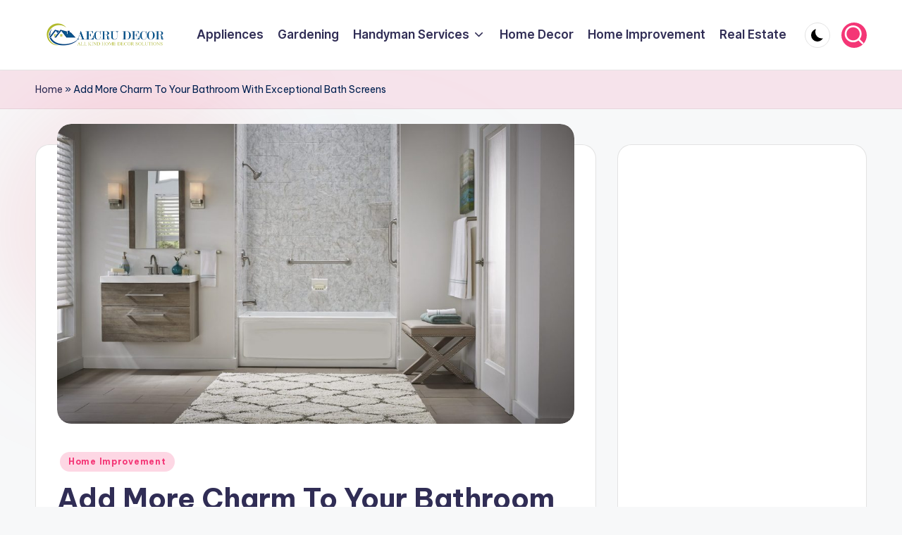

--- FILE ---
content_type: text/html; charset=UTF-8
request_url: https://aecru.org/add-more-charm-to-your-bathroom-with-exceptional-bath-screens/
body_size: 15890
content:

<!DOCTYPE html>
<html lang="en-US" itemscope itemtype="http://schema.org/WebPage" >
<head>
	<meta charset="UTF-8">
	<link rel="profile" href="http://gmpg.org/xfn/11">
	<meta name='robots' content='index, follow, max-image-preview:large, max-snippet:-1, max-video-preview:-1' />
	<style>img:is([sizes="auto" i], [sizes^="auto," i]) { contain-intrinsic-size: 3000px 1500px }</style>
	<meta name="viewport" content="width=device-width, initial-scale=1">
	<!-- This site is optimized with the Yoast SEO plugin v25.6 - https://yoast.com/wordpress/plugins/seo/ -->
	<title>Add More Charm To Your Bathroom With Exceptional Bath Screens - AECRU DECOR</title>
	<link rel="canonical" href="https://aecru.org/add-more-charm-to-your-bathroom-with-exceptional-bath-screens/" />
	<meta property="og:locale" content="en_US" />
	<meta property="og:type" content="article" />
	<meta property="og:title" content="Add More Charm To Your Bathroom With Exceptional Bath Screens - AECRU DECOR" />
	<meta property="og:description" content="Bath screens give a distinctive and unique look to your bathroom. The bath screens in Sydney are very popular due to their opulent and exquisite look.  The Bath Screens makes&hellip;" />
	<meta property="og:url" content="https://aecru.org/add-more-charm-to-your-bathroom-with-exceptional-bath-screens/" />
	<meta property="og:site_name" content="AECRU DECOR" />
	<meta property="article:published_time" content="2024-02-10T10:54:29+00:00" />
	<meta property="article:modified_time" content="2024-06-06T10:21:03+00:00" />
	<meta property="og:image" content="https://aecru.org/wp-content/uploads/2020/02/AW_JZ-19”-Jetted_CT_Stone_Prairie_BN_Vazia_37-1920x1114.jpg" />
	<meta property="og:image:width" content="1920" />
	<meta property="og:image:height" content="1114" />
	<meta property="og:image:type" content="image/jpeg" />
	<meta name="author" content="admin" />
	<meta name="twitter:card" content="summary_large_image" />
	<meta name="twitter:label1" content="Written by" />
	<meta name="twitter:data1" content="admin" />
	<meta name="twitter:label2" content="Est. reading time" />
	<meta name="twitter:data2" content="2 minutes" />
	<script type="application/ld+json" class="yoast-schema-graph">{"@context":"https://schema.org","@graph":[{"@type":"Article","@id":"https://aecru.org/add-more-charm-to-your-bathroom-with-exceptional-bath-screens/#article","isPartOf":{"@id":"https://aecru.org/add-more-charm-to-your-bathroom-with-exceptional-bath-screens/"},"author":{"name":"admin","@id":"https://aecru.org/#/schema/person/0c27c1840c81d9b0201ed0fd75f134f0"},"headline":"Add More Charm To Your Bathroom With Exceptional Bath Screens","datePublished":"2024-02-10T10:54:29+00:00","dateModified":"2024-06-06T10:21:03+00:00","mainEntityOfPage":{"@id":"https://aecru.org/add-more-charm-to-your-bathroom-with-exceptional-bath-screens/"},"wordCount":508,"commentCount":0,"publisher":{"@id":"https://aecru.org/#organization"},"image":{"@id":"https://aecru.org/add-more-charm-to-your-bathroom-with-exceptional-bath-screens/#primaryimage"},"thumbnailUrl":"https://aecru.org/wp-content/uploads/2020/02/AW_JZ-19”-Jetted_CT_Stone_Prairie_BN_Vazia_37-1920x1114.jpg","articleSection":["Home Improvement"],"inLanguage":"en-US","potentialAction":[{"@type":"CommentAction","name":"Comment","target":["https://aecru.org/add-more-charm-to-your-bathroom-with-exceptional-bath-screens/#respond"]}]},{"@type":"WebPage","@id":"https://aecru.org/add-more-charm-to-your-bathroom-with-exceptional-bath-screens/","url":"https://aecru.org/add-more-charm-to-your-bathroom-with-exceptional-bath-screens/","name":"Add More Charm To Your Bathroom With Exceptional Bath Screens - AECRU DECOR","isPartOf":{"@id":"https://aecru.org/#website"},"primaryImageOfPage":{"@id":"https://aecru.org/add-more-charm-to-your-bathroom-with-exceptional-bath-screens/#primaryimage"},"image":{"@id":"https://aecru.org/add-more-charm-to-your-bathroom-with-exceptional-bath-screens/#primaryimage"},"thumbnailUrl":"https://aecru.org/wp-content/uploads/2020/02/AW_JZ-19”-Jetted_CT_Stone_Prairie_BN_Vazia_37-1920x1114.jpg","datePublished":"2024-02-10T10:54:29+00:00","dateModified":"2024-06-06T10:21:03+00:00","breadcrumb":{"@id":"https://aecru.org/add-more-charm-to-your-bathroom-with-exceptional-bath-screens/#breadcrumb"},"inLanguage":"en-US","potentialAction":[{"@type":"ReadAction","target":["https://aecru.org/add-more-charm-to-your-bathroom-with-exceptional-bath-screens/"]}]},{"@type":"ImageObject","inLanguage":"en-US","@id":"https://aecru.org/add-more-charm-to-your-bathroom-with-exceptional-bath-screens/#primaryimage","url":"https://aecru.org/wp-content/uploads/2020/02/AW_JZ-19”-Jetted_CT_Stone_Prairie_BN_Vazia_37-1920x1114.jpg","contentUrl":"https://aecru.org/wp-content/uploads/2020/02/AW_JZ-19”-Jetted_CT_Stone_Prairie_BN_Vazia_37-1920x1114.jpg","width":1920,"height":1114,"caption":"Add More Charm To Your Bathroom With Exceptional Bath Screens"},{"@type":"BreadcrumbList","@id":"https://aecru.org/add-more-charm-to-your-bathroom-with-exceptional-bath-screens/#breadcrumb","itemListElement":[{"@type":"ListItem","position":1,"name":"Home","item":"https://aecru.org/"},{"@type":"ListItem","position":2,"name":"Add More Charm To Your Bathroom With Exceptional Bath Screens"}]},{"@type":"WebSite","@id":"https://aecru.org/#website","url":"https://aecru.org/","name":"AECRU DECOR","description":"home improvement tips","publisher":{"@id":"https://aecru.org/#organization"},"potentialAction":[{"@type":"SearchAction","target":{"@type":"EntryPoint","urlTemplate":"https://aecru.org/?s={search_term_string}"},"query-input":{"@type":"PropertyValueSpecification","valueRequired":true,"valueName":"search_term_string"}}],"inLanguage":"en-US"},{"@type":"Organization","@id":"https://aecru.org/#organization","name":"AECRU DECOR","url":"https://aecru.org/","logo":{"@type":"ImageObject","inLanguage":"en-US","@id":"https://aecru.org/#/schema/logo/image/","url":"https://aecru.org/wp-content/uploads/2021/12/logo.png","contentUrl":"https://aecru.org/wp-content/uploads/2021/12/logo.png","width":353,"height":90,"caption":"AECRU DECOR"},"image":{"@id":"https://aecru.org/#/schema/logo/image/"}},{"@type":"Person","@id":"https://aecru.org/#/schema/person/0c27c1840c81d9b0201ed0fd75f134f0","name":"admin","image":{"@type":"ImageObject","inLanguage":"en-US","@id":"https://aecru.org/#/schema/person/image/","url":"https://secure.gravatar.com/avatar/91cb5b6da86cb0d05c662b53f9f284ed35a810e9ab478ef52589d35c71049831?s=96&d=mm&r=g","contentUrl":"https://secure.gravatar.com/avatar/91cb5b6da86cb0d05c662b53f9f284ed35a810e9ab478ef52589d35c71049831?s=96&d=mm&r=g","caption":"admin"},"url":"https://aecru.org/author/admin/"}]}</script>
	<!-- / Yoast SEO plugin. -->


<link rel='dns-prefetch' href='//fonts.googleapis.com' />
<link rel="alternate" type="application/rss+xml" title="AECRU DECOR &raquo; Feed" href="https://aecru.org/feed/" />
<link rel="alternate" type="application/rss+xml" title="AECRU DECOR &raquo; Comments Feed" href="https://aecru.org/comments/feed/" />
<link rel="alternate" type="application/rss+xml" title="AECRU DECOR &raquo; Add More Charm To Your Bathroom With Exceptional Bath Screens Comments Feed" href="https://aecru.org/add-more-charm-to-your-bathroom-with-exceptional-bath-screens/feed/" />
<script>
window._wpemojiSettings = {"baseUrl":"https:\/\/s.w.org\/images\/core\/emoji\/16.0.1\/72x72\/","ext":".png","svgUrl":"https:\/\/s.w.org\/images\/core\/emoji\/16.0.1\/svg\/","svgExt":".svg","source":{"concatemoji":"https:\/\/aecru.org\/wp-includes\/js\/wp-emoji-release.min.js?ver=6.8.3"}};
/*! This file is auto-generated */
!function(s,n){var o,i,e;function c(e){try{var t={supportTests:e,timestamp:(new Date).valueOf()};sessionStorage.setItem(o,JSON.stringify(t))}catch(e){}}function p(e,t,n){e.clearRect(0,0,e.canvas.width,e.canvas.height),e.fillText(t,0,0);var t=new Uint32Array(e.getImageData(0,0,e.canvas.width,e.canvas.height).data),a=(e.clearRect(0,0,e.canvas.width,e.canvas.height),e.fillText(n,0,0),new Uint32Array(e.getImageData(0,0,e.canvas.width,e.canvas.height).data));return t.every(function(e,t){return e===a[t]})}function u(e,t){e.clearRect(0,0,e.canvas.width,e.canvas.height),e.fillText(t,0,0);for(var n=e.getImageData(16,16,1,1),a=0;a<n.data.length;a++)if(0!==n.data[a])return!1;return!0}function f(e,t,n,a){switch(t){case"flag":return n(e,"\ud83c\udff3\ufe0f\u200d\u26a7\ufe0f","\ud83c\udff3\ufe0f\u200b\u26a7\ufe0f")?!1:!n(e,"\ud83c\udde8\ud83c\uddf6","\ud83c\udde8\u200b\ud83c\uddf6")&&!n(e,"\ud83c\udff4\udb40\udc67\udb40\udc62\udb40\udc65\udb40\udc6e\udb40\udc67\udb40\udc7f","\ud83c\udff4\u200b\udb40\udc67\u200b\udb40\udc62\u200b\udb40\udc65\u200b\udb40\udc6e\u200b\udb40\udc67\u200b\udb40\udc7f");case"emoji":return!a(e,"\ud83e\udedf")}return!1}function g(e,t,n,a){var r="undefined"!=typeof WorkerGlobalScope&&self instanceof WorkerGlobalScope?new OffscreenCanvas(300,150):s.createElement("canvas"),o=r.getContext("2d",{willReadFrequently:!0}),i=(o.textBaseline="top",o.font="600 32px Arial",{});return e.forEach(function(e){i[e]=t(o,e,n,a)}),i}function t(e){var t=s.createElement("script");t.src=e,t.defer=!0,s.head.appendChild(t)}"undefined"!=typeof Promise&&(o="wpEmojiSettingsSupports",i=["flag","emoji"],n.supports={everything:!0,everythingExceptFlag:!0},e=new Promise(function(e){s.addEventListener("DOMContentLoaded",e,{once:!0})}),new Promise(function(t){var n=function(){try{var e=JSON.parse(sessionStorage.getItem(o));if("object"==typeof e&&"number"==typeof e.timestamp&&(new Date).valueOf()<e.timestamp+604800&&"object"==typeof e.supportTests)return e.supportTests}catch(e){}return null}();if(!n){if("undefined"!=typeof Worker&&"undefined"!=typeof OffscreenCanvas&&"undefined"!=typeof URL&&URL.createObjectURL&&"undefined"!=typeof Blob)try{var e="postMessage("+g.toString()+"("+[JSON.stringify(i),f.toString(),p.toString(),u.toString()].join(",")+"));",a=new Blob([e],{type:"text/javascript"}),r=new Worker(URL.createObjectURL(a),{name:"wpTestEmojiSupports"});return void(r.onmessage=function(e){c(n=e.data),r.terminate(),t(n)})}catch(e){}c(n=g(i,f,p,u))}t(n)}).then(function(e){for(var t in e)n.supports[t]=e[t],n.supports.everything=n.supports.everything&&n.supports[t],"flag"!==t&&(n.supports.everythingExceptFlag=n.supports.everythingExceptFlag&&n.supports[t]);n.supports.everythingExceptFlag=n.supports.everythingExceptFlag&&!n.supports.flag,n.DOMReady=!1,n.readyCallback=function(){n.DOMReady=!0}}).then(function(){return e}).then(function(){var e;n.supports.everything||(n.readyCallback(),(e=n.source||{}).concatemoji?t(e.concatemoji):e.wpemoji&&e.twemoji&&(t(e.twemoji),t(e.wpemoji)))}))}((window,document),window._wpemojiSettings);
</script>

<style id='wp-emoji-styles-inline-css'>

	img.wp-smiley, img.emoji {
		display: inline !important;
		border: none !important;
		box-shadow: none !important;
		height: 1em !important;
		width: 1em !important;
		margin: 0 0.07em !important;
		vertical-align: -0.1em !important;
		background: none !important;
		padding: 0 !important;
	}
</style>
<link rel='stylesheet' id='wp-block-library-css' href='https://aecru.org/wp-includes/css/dist/block-library/style.min.css?ver=6.8.3' media='all' />
<style id='wp-block-library-theme-inline-css'>
.wp-block-audio :where(figcaption){color:#555;font-size:13px;text-align:center}.is-dark-theme .wp-block-audio :where(figcaption){color:#ffffffa6}.wp-block-audio{margin:0 0 1em}.wp-block-code{border:1px solid #ccc;border-radius:4px;font-family:Menlo,Consolas,monaco,monospace;padding:.8em 1em}.wp-block-embed :where(figcaption){color:#555;font-size:13px;text-align:center}.is-dark-theme .wp-block-embed :where(figcaption){color:#ffffffa6}.wp-block-embed{margin:0 0 1em}.blocks-gallery-caption{color:#555;font-size:13px;text-align:center}.is-dark-theme .blocks-gallery-caption{color:#ffffffa6}:root :where(.wp-block-image figcaption){color:#555;font-size:13px;text-align:center}.is-dark-theme :root :where(.wp-block-image figcaption){color:#ffffffa6}.wp-block-image{margin:0 0 1em}.wp-block-pullquote{border-bottom:4px solid;border-top:4px solid;color:currentColor;margin-bottom:1.75em}.wp-block-pullquote cite,.wp-block-pullquote footer,.wp-block-pullquote__citation{color:currentColor;font-size:.8125em;font-style:normal;text-transform:uppercase}.wp-block-quote{border-left:.25em solid;margin:0 0 1.75em;padding-left:1em}.wp-block-quote cite,.wp-block-quote footer{color:currentColor;font-size:.8125em;font-style:normal;position:relative}.wp-block-quote:where(.has-text-align-right){border-left:none;border-right:.25em solid;padding-left:0;padding-right:1em}.wp-block-quote:where(.has-text-align-center){border:none;padding-left:0}.wp-block-quote.is-large,.wp-block-quote.is-style-large,.wp-block-quote:where(.is-style-plain){border:none}.wp-block-search .wp-block-search__label{font-weight:700}.wp-block-search__button{border:1px solid #ccc;padding:.375em .625em}:where(.wp-block-group.has-background){padding:1.25em 2.375em}.wp-block-separator.has-css-opacity{opacity:.4}.wp-block-separator{border:none;border-bottom:2px solid;margin-left:auto;margin-right:auto}.wp-block-separator.has-alpha-channel-opacity{opacity:1}.wp-block-separator:not(.is-style-wide):not(.is-style-dots){width:100px}.wp-block-separator.has-background:not(.is-style-dots){border-bottom:none;height:1px}.wp-block-separator.has-background:not(.is-style-wide):not(.is-style-dots){height:2px}.wp-block-table{margin:0 0 1em}.wp-block-table td,.wp-block-table th{word-break:normal}.wp-block-table :where(figcaption){color:#555;font-size:13px;text-align:center}.is-dark-theme .wp-block-table :where(figcaption){color:#ffffffa6}.wp-block-video :where(figcaption){color:#555;font-size:13px;text-align:center}.is-dark-theme .wp-block-video :where(figcaption){color:#ffffffa6}.wp-block-video{margin:0 0 1em}:root :where(.wp-block-template-part.has-background){margin-bottom:0;margin-top:0;padding:1.25em 2.375em}
</style>
<style id='classic-theme-styles-inline-css'>
/*! This file is auto-generated */
.wp-block-button__link{color:#fff;background-color:#32373c;border-radius:9999px;box-shadow:none;text-decoration:none;padding:calc(.667em + 2px) calc(1.333em + 2px);font-size:1.125em}.wp-block-file__button{background:#32373c;color:#fff;text-decoration:none}
</style>
<style id='global-styles-inline-css'>
:root{--wp--preset--aspect-ratio--square: 1;--wp--preset--aspect-ratio--4-3: 4/3;--wp--preset--aspect-ratio--3-4: 3/4;--wp--preset--aspect-ratio--3-2: 3/2;--wp--preset--aspect-ratio--2-3: 2/3;--wp--preset--aspect-ratio--16-9: 16/9;--wp--preset--aspect-ratio--9-16: 9/16;--wp--preset--color--black: #000000;--wp--preset--color--cyan-bluish-gray: #abb8c3;--wp--preset--color--white: #ffffff;--wp--preset--color--pale-pink: #f78da7;--wp--preset--color--vivid-red: #cf2e2e;--wp--preset--color--luminous-vivid-orange: #ff6900;--wp--preset--color--luminous-vivid-amber: #fcb900;--wp--preset--color--light-green-cyan: #7bdcb5;--wp--preset--color--vivid-green-cyan: #00d084;--wp--preset--color--pale-cyan-blue: #8ed1fc;--wp--preset--color--vivid-cyan-blue: #0693e3;--wp--preset--color--vivid-purple: #9b51e0;--wp--preset--gradient--vivid-cyan-blue-to-vivid-purple: linear-gradient(135deg,rgba(6,147,227,1) 0%,rgb(155,81,224) 100%);--wp--preset--gradient--light-green-cyan-to-vivid-green-cyan: linear-gradient(135deg,rgb(122,220,180) 0%,rgb(0,208,130) 100%);--wp--preset--gradient--luminous-vivid-amber-to-luminous-vivid-orange: linear-gradient(135deg,rgba(252,185,0,1) 0%,rgba(255,105,0,1) 100%);--wp--preset--gradient--luminous-vivid-orange-to-vivid-red: linear-gradient(135deg,rgba(255,105,0,1) 0%,rgb(207,46,46) 100%);--wp--preset--gradient--very-light-gray-to-cyan-bluish-gray: linear-gradient(135deg,rgb(238,238,238) 0%,rgb(169,184,195) 100%);--wp--preset--gradient--cool-to-warm-spectrum: linear-gradient(135deg,rgb(74,234,220) 0%,rgb(151,120,209) 20%,rgb(207,42,186) 40%,rgb(238,44,130) 60%,rgb(251,105,98) 80%,rgb(254,248,76) 100%);--wp--preset--gradient--blush-light-purple: linear-gradient(135deg,rgb(255,206,236) 0%,rgb(152,150,240) 100%);--wp--preset--gradient--blush-bordeaux: linear-gradient(135deg,rgb(254,205,165) 0%,rgb(254,45,45) 50%,rgb(107,0,62) 100%);--wp--preset--gradient--luminous-dusk: linear-gradient(135deg,rgb(255,203,112) 0%,rgb(199,81,192) 50%,rgb(65,88,208) 100%);--wp--preset--gradient--pale-ocean: linear-gradient(135deg,rgb(255,245,203) 0%,rgb(182,227,212) 50%,rgb(51,167,181) 100%);--wp--preset--gradient--electric-grass: linear-gradient(135deg,rgb(202,248,128) 0%,rgb(113,206,126) 100%);--wp--preset--gradient--midnight: linear-gradient(135deg,rgb(2,3,129) 0%,rgb(40,116,252) 100%);--wp--preset--font-size--small: 13px;--wp--preset--font-size--medium: 20px;--wp--preset--font-size--large: 36px;--wp--preset--font-size--x-large: 42px;--wp--preset--spacing--20: 0.44rem;--wp--preset--spacing--30: 0.67rem;--wp--preset--spacing--40: 1rem;--wp--preset--spacing--50: 1.5rem;--wp--preset--spacing--60: 2.25rem;--wp--preset--spacing--70: 3.38rem;--wp--preset--spacing--80: 5.06rem;--wp--preset--shadow--natural: 6px 6px 9px rgba(0, 0, 0, 0.2);--wp--preset--shadow--deep: 12px 12px 50px rgba(0, 0, 0, 0.4);--wp--preset--shadow--sharp: 6px 6px 0px rgba(0, 0, 0, 0.2);--wp--preset--shadow--outlined: 6px 6px 0px -3px rgba(255, 255, 255, 1), 6px 6px rgba(0, 0, 0, 1);--wp--preset--shadow--crisp: 6px 6px 0px rgba(0, 0, 0, 1);}:where(.is-layout-flex){gap: 0.5em;}:where(.is-layout-grid){gap: 0.5em;}body .is-layout-flex{display: flex;}.is-layout-flex{flex-wrap: wrap;align-items: center;}.is-layout-flex > :is(*, div){margin: 0;}body .is-layout-grid{display: grid;}.is-layout-grid > :is(*, div){margin: 0;}:where(.wp-block-columns.is-layout-flex){gap: 2em;}:where(.wp-block-columns.is-layout-grid){gap: 2em;}:where(.wp-block-post-template.is-layout-flex){gap: 1.25em;}:where(.wp-block-post-template.is-layout-grid){gap: 1.25em;}.has-black-color{color: var(--wp--preset--color--black) !important;}.has-cyan-bluish-gray-color{color: var(--wp--preset--color--cyan-bluish-gray) !important;}.has-white-color{color: var(--wp--preset--color--white) !important;}.has-pale-pink-color{color: var(--wp--preset--color--pale-pink) !important;}.has-vivid-red-color{color: var(--wp--preset--color--vivid-red) !important;}.has-luminous-vivid-orange-color{color: var(--wp--preset--color--luminous-vivid-orange) !important;}.has-luminous-vivid-amber-color{color: var(--wp--preset--color--luminous-vivid-amber) !important;}.has-light-green-cyan-color{color: var(--wp--preset--color--light-green-cyan) !important;}.has-vivid-green-cyan-color{color: var(--wp--preset--color--vivid-green-cyan) !important;}.has-pale-cyan-blue-color{color: var(--wp--preset--color--pale-cyan-blue) !important;}.has-vivid-cyan-blue-color{color: var(--wp--preset--color--vivid-cyan-blue) !important;}.has-vivid-purple-color{color: var(--wp--preset--color--vivid-purple) !important;}.has-black-background-color{background-color: var(--wp--preset--color--black) !important;}.has-cyan-bluish-gray-background-color{background-color: var(--wp--preset--color--cyan-bluish-gray) !important;}.has-white-background-color{background-color: var(--wp--preset--color--white) !important;}.has-pale-pink-background-color{background-color: var(--wp--preset--color--pale-pink) !important;}.has-vivid-red-background-color{background-color: var(--wp--preset--color--vivid-red) !important;}.has-luminous-vivid-orange-background-color{background-color: var(--wp--preset--color--luminous-vivid-orange) !important;}.has-luminous-vivid-amber-background-color{background-color: var(--wp--preset--color--luminous-vivid-amber) !important;}.has-light-green-cyan-background-color{background-color: var(--wp--preset--color--light-green-cyan) !important;}.has-vivid-green-cyan-background-color{background-color: var(--wp--preset--color--vivid-green-cyan) !important;}.has-pale-cyan-blue-background-color{background-color: var(--wp--preset--color--pale-cyan-blue) !important;}.has-vivid-cyan-blue-background-color{background-color: var(--wp--preset--color--vivid-cyan-blue) !important;}.has-vivid-purple-background-color{background-color: var(--wp--preset--color--vivid-purple) !important;}.has-black-border-color{border-color: var(--wp--preset--color--black) !important;}.has-cyan-bluish-gray-border-color{border-color: var(--wp--preset--color--cyan-bluish-gray) !important;}.has-white-border-color{border-color: var(--wp--preset--color--white) !important;}.has-pale-pink-border-color{border-color: var(--wp--preset--color--pale-pink) !important;}.has-vivid-red-border-color{border-color: var(--wp--preset--color--vivid-red) !important;}.has-luminous-vivid-orange-border-color{border-color: var(--wp--preset--color--luminous-vivid-orange) !important;}.has-luminous-vivid-amber-border-color{border-color: var(--wp--preset--color--luminous-vivid-amber) !important;}.has-light-green-cyan-border-color{border-color: var(--wp--preset--color--light-green-cyan) !important;}.has-vivid-green-cyan-border-color{border-color: var(--wp--preset--color--vivid-green-cyan) !important;}.has-pale-cyan-blue-border-color{border-color: var(--wp--preset--color--pale-cyan-blue) !important;}.has-vivid-cyan-blue-border-color{border-color: var(--wp--preset--color--vivid-cyan-blue) !important;}.has-vivid-purple-border-color{border-color: var(--wp--preset--color--vivid-purple) !important;}.has-vivid-cyan-blue-to-vivid-purple-gradient-background{background: var(--wp--preset--gradient--vivid-cyan-blue-to-vivid-purple) !important;}.has-light-green-cyan-to-vivid-green-cyan-gradient-background{background: var(--wp--preset--gradient--light-green-cyan-to-vivid-green-cyan) !important;}.has-luminous-vivid-amber-to-luminous-vivid-orange-gradient-background{background: var(--wp--preset--gradient--luminous-vivid-amber-to-luminous-vivid-orange) !important;}.has-luminous-vivid-orange-to-vivid-red-gradient-background{background: var(--wp--preset--gradient--luminous-vivid-orange-to-vivid-red) !important;}.has-very-light-gray-to-cyan-bluish-gray-gradient-background{background: var(--wp--preset--gradient--very-light-gray-to-cyan-bluish-gray) !important;}.has-cool-to-warm-spectrum-gradient-background{background: var(--wp--preset--gradient--cool-to-warm-spectrum) !important;}.has-blush-light-purple-gradient-background{background: var(--wp--preset--gradient--blush-light-purple) !important;}.has-blush-bordeaux-gradient-background{background: var(--wp--preset--gradient--blush-bordeaux) !important;}.has-luminous-dusk-gradient-background{background: var(--wp--preset--gradient--luminous-dusk) !important;}.has-pale-ocean-gradient-background{background: var(--wp--preset--gradient--pale-ocean) !important;}.has-electric-grass-gradient-background{background: var(--wp--preset--gradient--electric-grass) !important;}.has-midnight-gradient-background{background: var(--wp--preset--gradient--midnight) !important;}.has-small-font-size{font-size: var(--wp--preset--font-size--small) !important;}.has-medium-font-size{font-size: var(--wp--preset--font-size--medium) !important;}.has-large-font-size{font-size: var(--wp--preset--font-size--large) !important;}.has-x-large-font-size{font-size: var(--wp--preset--font-size--x-large) !important;}
:where(.wp-block-post-template.is-layout-flex){gap: 1.25em;}:where(.wp-block-post-template.is-layout-grid){gap: 1.25em;}
:where(.wp-block-columns.is-layout-flex){gap: 2em;}:where(.wp-block-columns.is-layout-grid){gap: 2em;}
:root :where(.wp-block-pullquote){font-size: 1.5em;line-height: 1.6;}
</style>
<link rel='stylesheet' id='contact-form-7-css' href='https://aecru.org/wp-content/plugins/contact-form-7/includes/css/styles.css?ver=6.1' media='all' />
<link rel='stylesheet' id='swiper-css' href='https://aecru.org/wp-content/themes/bloghash/assets/css/swiper-bundle.min.css?ver=6.8.3' media='all' />
<link rel='stylesheet' id='FontAwesome-css' href='https://aecru.org/wp-content/themes/bloghash/assets/css/all.min.css?ver=5.15.4' media='all' />
<link rel='stylesheet' id='bloghash-styles-css' href='https://aecru.org/wp-content/themes/bloghash/assets/css/style.min.css?ver=1.0.23' media='all' />
<!--[if IE]>
<link rel='stylesheet' id='bloghash-ie-css' href='https://aecru.org/wp-content/themes/bloghash/assets/css/compatibility/ie.min.css?ver=1.0.23' media='all' />
<![endif]-->
<link rel='stylesheet' id='bloghash-google-fonts-css' href='//fonts.googleapis.com/css?family=Inter+Tight%3A600%7CBe+Vietnam+Pro%3A400%2C700%2C500%7CPlayfair+Display%3A400%2C400i&#038;display=swap&#038;subsets=latin&#038;ver=1.0.23' media='' />
<link rel='stylesheet' id='bloghash-dynamic-styles-css' href='https://aecru.org/wp-content/uploads/bloghash/dynamic-styles.css?ver=1766754048' media='all' />
<!--[if IE]>
<script src="https://aecru.org/wp-content/themes/bloghash/assets/js/vendors/flexibility.min.js?ver=1.0.23" id="bloghash-flexibility-js"></script>
<script id="bloghash-flexibility-js-after">
flexibility(document.documentElement);
</script>
<![endif]-->
<script src="https://aecru.org/wp-includes/js/jquery/jquery.min.js?ver=3.7.1" id="jquery-core-js"></script>
<script src="https://aecru.org/wp-includes/js/jquery/jquery-migrate.min.js?ver=3.4.1" id="jquery-migrate-js"></script>
<link rel="https://api.w.org/" href="https://aecru.org/wp-json/" /><link rel="alternate" title="JSON" type="application/json" href="https://aecru.org/wp-json/wp/v2/posts/562" /><link rel="EditURI" type="application/rsd+xml" title="RSD" href="https://aecru.org/xmlrpc.php?rsd" />
<meta name="generator" content="WordPress 6.8.3" />
<link rel='shortlink' href='https://aecru.org/?p=562' />
<link rel="alternate" title="oEmbed (JSON)" type="application/json+oembed" href="https://aecru.org/wp-json/oembed/1.0/embed?url=https%3A%2F%2Faecru.org%2Fadd-more-charm-to-your-bathroom-with-exceptional-bath-screens%2F" />
<link rel="alternate" title="oEmbed (XML)" type="text/xml+oembed" href="https://aecru.org/wp-json/oembed/1.0/embed?url=https%3A%2F%2Faecru.org%2Fadd-more-charm-to-your-bathroom-with-exceptional-bath-screens%2F&#038;format=xml" />
<!-- MagenetMonetization V: 1.0.29.3--><!-- MagenetMonetization 1 --><!-- MagenetMonetization 1.1 --><meta name="theme-color" content="#F43676"><link rel="icon" href="https://aecru.org/wp-content/uploads/2021/12/icon.png" sizes="32x32" />
<link rel="icon" href="https://aecru.org/wp-content/uploads/2021/12/icon.png" sizes="192x192" />
<link rel="apple-touch-icon" href="https://aecru.org/wp-content/uploads/2021/12/icon.png" />
<meta name="msapplication-TileImage" content="https://aecru.org/wp-content/uploads/2021/12/icon.png" />
</head>

<body class="wp-singular post-template-default single single-post postid-562 single-format-standard wp-custom-logo wp-embed-responsive wp-theme-bloghash bloghash-topbar__separators-regular bloghash-layout__fw-contained bloghash-layout__boxed-separated bloghash-layout-shadow bloghash-header-layout-1 bloghash-menu-animation-underline bloghash-header__separators-none bloghash-single-title-in-content bloghash-page-title-align-left comments-open bloghash-has-sidebar bloghash-sticky-sidebar bloghash-sidebar-style-2 bloghash-sidebar-position__right-sidebar entry-media-hover-style-1 bloghash-copyright-layout-1 is-section-heading-init-s1 is-footer-heading-init-s0 bloghash-input-supported bloghash-blog-image-wrap validate-comment-form bloghash-menu-accessibility">


<div id="page" class="hfeed site">
	<a class="skip-link screen-reader-text" href="#main">Skip to content</a>

	
	
	<header id="masthead" class="site-header" role="banner" itemtype="https://schema.org/WPHeader" itemscope="itemscope">
		<div id="bloghash-header" >
		<div id="bloghash-header-inner">
		
<div class="bloghash-container bloghash-header-container">

	
<div class="bloghash-logo bloghash-header-element" itemtype="https://schema.org/Organization" itemscope="itemscope">
	<div class="logo-inner"><a href="https://aecru.org/" rel="home" class="" itemprop="url">
					<img src="https://aecru.org/wp-content/uploads/2021/12/logo.png" alt="AECRU DECOR" width="353" height="90" class="" itemprop="logo"/>
				</a><span class="site-title screen-reader-text" itemprop="name">
					<a href="https://aecru.org/" rel="home" itemprop="url">
						AECRU DECOR
					</a>
				</span><p class="site-description screen-reader-text" itemprop="description">
						home improvement tips
					</p></div></div><!-- END .bloghash-logo -->

	<span class="bloghash-header-element bloghash-mobile-nav">
				<button class="bloghash-hamburger hamburger--spin bloghash-hamburger-bloghash-primary-nav" aria-label="Menu" aria-controls="bloghash-primary-nav" type="button">

			
			<span class="hamburger-box">
				<span class="hamburger-inner"></span>
			</span>

		</button>
			</span>

	
<nav class="site-navigation main-navigation bloghash-primary-nav bloghash-nav bloghash-header-element" role="navigation" itemtype="https://schema.org/SiteNavigationElement" itemscope="itemscope" aria-label="Site Navigation">

<ul id="bloghash-primary-nav" class="menu"><li id="menu-item-1000002934" class="menu-item menu-item-type-taxonomy menu-item-object-category menu-item-1000002934"><a href="https://aecru.org/category/appliences/"><span>Appliences</span></a></li>
<li id="menu-item-1000002939" class="menu-item menu-item-type-taxonomy menu-item-object-category menu-item-1000002939"><a href="https://aecru.org/category/gardening/"><span>Gardening</span></a></li>
<li id="menu-item-1000002940" class="menu-item menu-item-type-taxonomy menu-item-object-category menu-item-has-children menu-item-1000002940"><a href="https://aecru.org/category/handyman-services/"><span>Handyman Services</span><svg class="bloghash-icon" xmlns="http://www.w3.org/2000/svg" width="32" height="32" viewBox="0 0 32 32"><path d="M24.958 10.483a1.29 1.29 0 00-1.868 0l-7.074 7.074-7.074-7.074c-.534-.534-1.335-.534-1.868 0s-.534 1.335 0 1.868l8.008 8.008c.267.267.667.4.934.4s.667-.133.934-.4l8.008-8.008a1.29 1.29 0 000-1.868z" /></svg></a><button type="button" class="bloghash-mobile-toggen"><svg class="bloghash-icon" xmlns="http://www.w3.org/2000/svg" width="32" height="32" viewBox="0 0 32 32"><path d="M24.958 10.483a1.29 1.29 0 00-1.868 0l-7.074 7.074-7.074-7.074c-.534-.534-1.335-.534-1.868 0s-.534 1.335 0 1.868l8.008 8.008c.267.267.667.4.934.4s.667-.133.934-.4l8.008-8.008a1.29 1.29 0 000-1.868z" /></svg></button>
<ul class="sub-menu">
	<li id="menu-item-1000002935" class="menu-item menu-item-type-taxonomy menu-item-object-category menu-item-1000002935"><a href="https://aecru.org/category/architecture/"><span>Architecture<span class="description">Keep up to date with architecture and design news</span></span></a></li>
	<li id="menu-item-1000002936" class="menu-item menu-item-type-taxonomy menu-item-object-category menu-item-1000002936"><a href="https://aecru.org/category/automation/"><span>Automation</span></a></li>
	<li id="menu-item-1000002937" class="menu-item menu-item-type-taxonomy menu-item-object-category menu-item-1000002937"><a href="https://aecru.org/category/cleaning-services/"><span>Cleaning Services</span></a></li>
	<li id="menu-item-1000002943" class="menu-item menu-item-type-taxonomy menu-item-object-category menu-item-1000002943"><a href="https://aecru.org/category/plumbing/"><span>Plumbing</span></a></li>
	<li id="menu-item-1000002938" class="menu-item menu-item-type-taxonomy menu-item-object-category menu-item-1000002938"><a href="https://aecru.org/category/design/"><span>Design<span class="description">Explore all graphic design services at Rubik</span></span></a></li>
</ul>
</li>
<li id="menu-item-1000002941" class="menu-item menu-item-type-taxonomy menu-item-object-category menu-item-1000002941"><a href="https://aecru.org/category/home-decor/"><span>Home Decor</span></a></li>
<li id="menu-item-1000002942" class="menu-item menu-item-type-taxonomy menu-item-object-category current-post-ancestor current-menu-parent current-post-parent menu-item-1000002942"><a href="https://aecru.org/category/home-improvement/"><span>Home Improvement</span></a></li>
<li id="menu-item-1000002944" class="menu-item menu-item-type-taxonomy menu-item-object-category menu-item-1000002944"><a href="https://aecru.org/category/real-estate/"><span>Real Estate</span></a></li>
</ul></nav><!-- END .bloghash-nav -->
<div class="bloghash-header-widgets bloghash-header-element bloghash-widget-location-right"><div class="bloghash-header-widget__darkmode bloghash-header-widget bloghash-hide-mobile-tablet"><div class="bloghash-widget-wrapper"><button type="button" class="bloghash-darkmode rounded-border"><span></span></button></div></div><!-- END .bloghash-header-widget --><div class="bloghash-header-widget__search bloghash-header-widget bloghash-hide-mobile-tablet"><div class="bloghash-widget-wrapper">
<div aria-haspopup="true">
	<a href="#" class="bloghash-search rounded-fill">
		<svg class="bloghash-icon" aria-label="Search" xmlns="http://www.w3.org/2000/svg" width="32" height="32" viewBox="0 0 32 32"><path d="M28.962 26.499l-4.938-4.938c1.602-2.002 2.669-4.671 2.669-7.474 0-6.673-5.339-12.012-12.012-12.012S2.669 7.414 2.669 14.087a11.962 11.962 0 0012.012 12.012c2.803 0 5.472-.934 7.474-2.669l4.938 4.938c.267.267.667.4.934.4s.667-.133.934-.4a1.29 1.29 0 000-1.868zM5.339 14.087c0-5.205 4.137-9.342 9.342-9.342s9.342 4.137 9.342 9.342c0 2.536-1.068 4.938-2.669 6.54-1.735 1.735-4.004 2.669-6.54 2.669-5.339.133-9.476-4.004-9.476-9.209z" /></svg>	</a><!-- END .bloghash-search -->

	<div class="bloghash-search-simple bloghash-search-container dropdown-item">
		
<form role="search" aria-label="Search for:" method="get" class="bloghash-search-form search-form" action="https://aecru.org/">
	<div>
		<input type="search" class="bloghash-input-search search-field" aria-label="Enter search keywords" placeholder="Search" value="" name="s" />
				
		
			<button type="submit" class="bloghash-animate-arrow right-arrow" aria-hidden="true" role="button" tabindex="0">
				<svg xmlns="http://www.w3.org/2000/svg" viewBox="0 0 25 18"><path class="arrow-handle" d="M2.511 9.007l7.185-7.221c.407-.409.407-1.071 0-1.48s-1.068-.409-1.476 0L.306 8.259a1.049 1.049 0 000 1.481l7.914 7.952c.407.408 1.068.408 1.476 0s.407-1.07 0-1.479L2.511 9.007z"></path><path class="arrow-bar" fill-rule="evenodd" clip-rule="evenodd" d="M1 8h28.001a1.001 1.001 0 010 2H1a1 1 0 110-2z"></path></svg>
			</button>		<button type="button" class="bloghash-search-close" aria-hidden="true" role="button">
			<svg aria-hidden="true" xmlns="http://www.w3.org/2000/svg" width="16" height="16" viewBox="0 0 16 16"><path d="M6.852 7.649L.399 1.195 1.445.149l6.454 6.453L14.352.149l1.047 1.046-6.454 6.454 6.454 6.453-1.047 1.047-6.453-6.454-6.454 6.454-1.046-1.047z" fill="currentColor" fill-rule="evenodd"></path></svg>
		</button>
			</div>
</form>	</div><!-- END .bloghash-search-simple -->
</div>
</div></div><!-- END .bloghash-header-widget --></div><!-- END .bloghash-header-widgets -->
</div><!-- END .bloghash-container -->
	</div><!-- END #bloghash-header-inner -->
	</div><!-- END #bloghash-header -->
		
<div class="page-header bloghash-has-breadcrumbs">

	
	
	<div class="bloghash-container bloghash-breadcrumbs"><span><span><a href="https://aecru.org/">Home</a></span> &raquo; <span class="breadcrumb_last" aria-current="page">Add More Charm To Your Bathroom With Exceptional Bath Screens</span></span></div>
</div>
	</header><!-- #masthead .site-header -->

	
			<div id="main" class="site-main">

			

<div class="bloghash-container">

	
	<div id="primary" class="content-area">

		
		<main id="content" class="site-content " role="main" itemscope itemtype="http://schema.org/Blog">

			

<article id="post-562" class="bloghash-article post-562 post type-post status-publish format-standard has-post-thumbnail hentry category-home-improvement" itemscope="" itemtype="https://schema.org/CreativeWork">

	<div class="post-thumb entry-media thumbnail"><img width="1024" height="594" src="https://aecru.org/wp-content/uploads/2020/02/AW_JZ-19”-Jetted_CT_Stone_Prairie_BN_Vazia_37-1920x1114-1024x594.jpg" class="attachment-large size-large wp-post-image" alt="Add More Charm To Your Bathroom With Exceptional Bath Screens" /></div>
<div class="post-category">

	<span class="cat-links"><span class="screen-reader-text">Posted in</span><span><a href="https://aecru.org/category/home-improvement/" class="cat-2" rel="category">Home Improvement</a></span></span>
</div>

<header class="entry-header">

	
	<h1 class="entry-title" itemprop="headline">
		Add More Charm To Your Bathroom With Exceptional Bath Screens	</h1>

</header>
<div class="entry-meta"><div class="entry-meta-elements">		<span class="post-author">
			<span class="posted-by vcard author"  itemprop="author" itemscope="itemscope" itemtype="http://schema.org/Person">
				<span class="screen-reader-text">Posted by</span>

									<span class="author-avatar">
						<img alt='' src='https://secure.gravatar.com/avatar/91cb5b6da86cb0d05c662b53f9f284ed35a810e9ab478ef52589d35c71049831?s=30&#038;d=mm&#038;r=g' srcset='https://secure.gravatar.com/avatar/91cb5b6da86cb0d05c662b53f9f284ed35a810e9ab478ef52589d35c71049831?s=60&#038;d=mm&#038;r=g 2x' class='avatar avatar-30 photo' height='30' width='30' decoding='async'/>					</span>
				
				<span>
					<a class="url fn n" title="View all posts by admin" href="https://aecru.org/author/admin/" rel="author"  itemprop="url">
						<span class="author-name"  itemprop="name">admin</span>
					</a>
				</span>
			</span>
		</span>
		<span class="posted-on"><time class="entry-date published updated" datetime="2024-02-10T10:54:29+00:00"><svg class="bloghash-icon" aria-hidden="true" xmlns="http://www.w3.org/2000/svg" viewBox="0 0 448 512"><!--!Font Awesome Free 6.5.1 by @fontawesome - https://fontawesome.com License - https://fontawesome.com/license/free Copyright 2024 Fonticons, Inc.--><path d="M400 64h-48V12c0-6.6-5.4-12-12-12h-40c-6.6 0-12 5.4-12 12v52H160V12c0-6.6-5.4-12-12-12h-40c-6.6 0-12 5.4-12 12v52H48C21.5 64 0 85.5 0 112v352c0 26.5 21.5 48 48 48h352c26.5 0 48-21.5 48-48V112c0-26.5-21.5-48-48-48zm-6 400H54c-3.3 0-6-2.7-6-6V160h352v298c0 3.3-2.7 6-6 6z" /></svg>February 10, 2024</time></span><span class="comments-link"><a href="https://aecru.org/add-more-charm-to-your-bathroom-with-exceptional-bath-screens/#respond" class="comments-link" ><svg class="bloghash-icon" aria-hidden="true" xmlns="http://www.w3.org/2000/svg" width="32" height="32" viewBox="0 0 32 32"><path d="M25.358 2.075H6.673c-2.269 0-4.004 1.735-4.004 4.004v21.354c0 .534.267 1.068.801 1.201.133.133.4.133.534.133.4 0 .667-.133.934-.4l4.938-4.938h15.482c2.269 0 4.004-1.735 4.004-4.004V6.079c0-2.269-1.735-4.004-4.004-4.004zm1.335 17.35c0 .801-.534 1.335-1.335 1.335H9.342c-.4 0-.667.133-.934.4l-3.07 3.07V6.079c0-.801.534-1.335 1.335-1.335h18.685c.801 0 1.335.534 1.335 1.335v13.346z" /></svg>No Comments</a></span></div></div>
<div class="entry-content bloghash-entry" itemprop="text">
	<p>Bath screens give a distinctive and unique look to your bathroom. The <a href="http://www.bathroomcentre.com.au/shower-screen/bath-panel"><strong>bath screens in Sydney</strong></a> are very popular due to their opulent and exquisite look.  The Bath Screens makes your bathroom look more spacious and luxe too. There are a variety of Bath Screen options available in Sydney. You can opt for a frameless bath screen or framed bath screen depending upon your requirements. You can choose for a bi-fold, double fold, fixed panel, swing etc to give the desired look to your bathroom. The bath screens can also be customized to suit your needs.</p>
<p>The Bath Screens in Sydney are made from the finest quality toughened glass with the help of state of the art glass processing equipment. The curved bath screen with ultimate finesse is sure to enchant everyone with its beauty and charm. The premium quality bath screens are available at the most competitive price. Many suppliers of Bath Screen in Sydney can also help you select the most suitable bath screen that fits seamlessly into your bathroom and enhance the overall look as well. An overall understanding of Bath Screen installation can also help you to pick the perfect bath screen.</p>
<p>The bath screens with ultimate finishing and attractive look are the most preferred in Sydney. You can also choose from a variety of hinge options as per the layout of your bathroom. One of the greatest advantages of Bath Screen is that it does not require any additional support. A single unit can be found only with the help of mere clear glass and some aluminium fittings. The bath screens make your bathroom look larger especially with mirrored glass. The Bath Screen can be used to created space with the swivel doors. The tap fittings can also be concealed with the help of bath screens.</p>
<p>The bath screens are available with a range of open and close functions. The Bath screens are preferred majorly in Australia due to their functional value and contemporary designs. The bath screens are very easy to clean and do not require much maintenance too. The Bath and shower screen gives you complete isolation and is sure to enhance your bathing experience. The water repelling properties of Bath and Shower Screens makes cleaning them a piece of cake. The bath screens in Sydney are fully waterproof tested to meet all the set standards.</p>
<p>It is very important to choose the most proficient and professional bath screen supplier to ensure the bath and shower screen are installed efficiently.  One must do complete research and browse through the several products offered by the suppliers and its competitors before arriving at the decision. Comprehensive knowledge of various types of bath screen can be very lucrative and can help you to take an informed decision. The bath screen should be selected on the basis of the design properties of glass, its utility value, glass quality and bathroom layout. The bath screens are sure to add more lustre and magnificence to your bathroom.</p>
</div>




<div class="entry-footer">

	<span class="last-updated bloghash-iflex-center"><svg class="bloghash-icon" xmlns="http://www.w3.org/2000/svg" width="32" height="32" viewBox="0 0 32 32"><path d="M4.004 23.429h5.339c.4 0 .667-.133.934-.4L24.958 8.348a1.29 1.29 0 000-1.868l-5.339-5.339a1.29 1.29 0 00-1.868 0L3.07 15.822c-.267.267-.4.534-.4.934v5.339c0 .801.534 1.335 1.335 1.335zm1.335-6.139L18.685 3.944l3.47 3.47L8.809 20.76h-3.47v-3.47zm22.688 10.143H4.004c-.801 0-1.335.534-1.335 1.335s.534 1.335 1.335 1.335h24.023c.801 0 1.335-.534 1.335-1.335s-.534-1.335-1.335-1.335z" /></svg><time class="entry-date updated" datetime="2024-06-06T10:21:03+00:00">Last updated on June 6, 2024</time></span>
</div>


<section class="author-box" itemprop="author" itemscope="itemscope" itemtype="http://schema.org/Person">

	<div class="author-box-avatar">
		<img alt='' src='https://secure.gravatar.com/avatar/91cb5b6da86cb0d05c662b53f9f284ed35a810e9ab478ef52589d35c71049831?s=75&#038;d=mm&#038;r=g' srcset='https://secure.gravatar.com/avatar/91cb5b6da86cb0d05c662b53f9f284ed35a810e9ab478ef52589d35c71049831?s=150&#038;d=mm&#038;r=g 2x' class='avatar avatar-75 photo' height='75' width='75' decoding='async'/>	</div>

	<div class="author-box-meta">
		<div class="h4 author-box-title">
							<a href="https://aecru.org/author/admin/" class="url fn n" rel="author" itemprop="url">
				admin	
				</a>
						</div>

		
		
		<div class="author-box-content" itemprop="description">
					</div>

		
<div class="more-posts-button">
	<a href="https://aecru.org/author/admin/" class="bloghash-btn btn-text-1" role="button"><span>View All Posts</span></i></a>
</div>
	</div><!-- END .author-box-meta -->

</section>

<section class="post-nav" role="navigation">
	<h2 class="screen-reader-text">Post navigation</h2>

	<div class="nav-previous"><h6 class="nav-title">Previous Post</h6><a href="https://aecru.org/the-benefits-of-making-your-own-homemade-baby-food-expert-interview/" rel="prev"><div class="nav-content"><img width="75" height="75" src="https://aecru.org/wp-content/uploads/2020/02/15-Best-Baby-Food-Makers-For-2019-150x150.jpg" class="attachment-75x75 size-75x75 wp-post-image" alt="THE BENEFITS OF MAKING YOUR OWN HOMEMADE BABY FOOD Expert Interview" itemprop="image" decoding="async" loading="lazy" /> <span>THE BENEFITS OF MAKING YOUR OWN HOMEMADE BABY FOOD Expert Interview</span></div></a></div><div class="nav-next"><h6 class="nav-title">Next Post</h6><a href="https://aecru.org/exploring-bellarine-properties-for-sale-and-leopold-real-estate-agency-a-comprehensive-guide/" rel="next"><div class="nav-content"><span>Exploring Bellarine Properties for Sale and Leopold Real Estate Agency: A Comprehensive Guide</span> <img width="75" height="75" src="https://aecru.org/wp-content/uploads/2024/02/main-150x150.jpg" class="attachment-75x75 size-75x75 wp-post-image" alt="Exploring Bellarine Properties for Sale and Leopold Real Estate Agency: A Comprehensive Guide" itemprop="image" decoding="async" loading="lazy" /></div></a></div>
</section>

</article><!-- #post-562 -->

<section id="comments" class="comments-area">

	<div class="comments-title-wrapper center-text">
		<h3 class="comments-title">
			Comments		</h3><!-- END .comments-title -->

					<p class="no-comments">No comments yet. Why don&rsquo;t you start the discussion?</p>
			</div>

	<ol class="comment-list">
			</ol>

	
	
		<div id="respond" class="comment-respond">
		<h3 id="reply-title" class="comment-reply-title">Leave a Reply <small><a rel="nofollow" id="cancel-comment-reply-link" href="/add-more-charm-to-your-bathroom-with-exceptional-bath-screens/#respond" style="display:none;">Cancel reply</a></small></h3><form action="https://aecru.org/wp-comments-post.php" method="post" id="commentform" class="comment-form"><p class="comment-notes"><span id="email-notes">Your email address will not be published.</span> <span class="required-field-message">Required fields are marked <span class="required">*</span></span></p><p class="comment-textarea"><textarea name="comment" id="comment" cols="44" rows="8" class="textarea-comment" placeholder="Write a comment&hellip;" required="required"></textarea></p><p class="comment-form-author"><label for="author">Name <span class="required">*</span></label> <input id="author" name="author" type="text" value="" size="30" maxlength="245" autocomplete="name" required="required" /></p>
<p class="comment-form-email"><label for="email">Email <span class="required">*</span></label> <input id="email" name="email" type="text" value="" size="30" maxlength="100" aria-describedby="email-notes" autocomplete="email" required="required" /></p>
<p class="comment-form-url"><label for="url">Website</label> <input id="url" name="url" type="text" value="" size="30" maxlength="200" autocomplete="url" /></p>
<p class="form-submit"><span class="bloghash-submit-form-button"><input name="submit" type="submit" id="comment-submit" class="bloghash-btn primary-button" value="Post Comment" /></span> <input type='hidden' name='comment_post_ID' value='562' id='comment_post_ID' />
<input type='hidden' name='comment_parent' id='comment_parent' value='0' />
</p><p style="display: none;"><input type="hidden" id="akismet_comment_nonce" name="akismet_comment_nonce" value="c79a618e93" /></p><p style="display: none !important;" class="akismet-fields-container" data-prefix="ak_"><label>&#916;<textarea name="ak_hp_textarea" cols="45" rows="8" maxlength="100"></textarea></label><input type="hidden" id="ak_js_1" name="ak_js" value="168"/><script>document.getElementById( "ak_js_1" ).setAttribute( "value", ( new Date() ).getTime() );</script></p></form>	</div><!-- #respond -->
	
</section><!-- #comments -->

		</main><!-- #content .site-content -->

		
	</div><!-- #primary .content-area -->

	<!-- MagenetMonetization 4 -->
<aside id="secondary" class="widget-area bloghash-sidebar-container" itemtype="http://schema.org/WPSideBar" itemscope="itemscope" role="complementary">

	<div class="bloghash-sidebar-inner">
		
		<!-- MagenetMonetization 5 --><div id="custom_html-4" class="widget_text bloghash-sidebar-widget bloghash-widget bloghash-entry widget widget_custom_html"><div class="textwidget custom-html-widget"><script async src="https://pagead2.googlesyndication.com/pagead/js/adsbygoogle.js"></script>
<!-- 300x600 -->
<ins class="adsbygoogle"
     style="display:inline-block;width:300px;height:600px"
     data-ad-client="ca-pub-9599264049790307"
     data-ad-slot="4549450418"></ins>
<script>
     (adsbygoogle = window.adsbygoogle || []).push({});
</script></div></div><!-- MagenetMonetization 5 --><div id="categories-2" class="bloghash-sidebar-widget bloghash-widget bloghash-entry widget widget_categories"><div class="h4 widget-title">Categories</div>
			<ul>
					<li class="cat-item cat-item-5"><a href="https://aecru.org/category/appliences/">Appliences</a> <span> 5 </span>
</li>
	<li class="cat-item cat-item-3"><a href="https://aecru.org/category/automation/">Automation</a> <span> 1 </span>
</li>
	<li class="cat-item cat-item-8"><a href="https://aecru.org/category/cleaning-services/">Cleaning Services</a> <span> 4 </span>
</li>
	<li class="cat-item cat-item-106"><a href="https://aecru.org/category/design/">Design</a> <span> 1 </span>
</li>
	<li class="cat-item cat-item-182"><a href="https://aecru.org/category/doors-windows/">Doors &amp; Windows</a> <span> 2 </span>
</li>
	<li class="cat-item cat-item-174"><a href="https://aecru.org/category/flooring/">Flooring</a> <span> 3 </span>
</li>
	<li class="cat-item cat-item-179"><a href="https://aecru.org/category/furniture/">Furniture</a> <span> 1 </span>
</li>
	<li class="cat-item cat-item-25"><a href="https://aecru.org/category/gardening/">Gardening</a> <span> 3 </span>
</li>
	<li class="cat-item cat-item-4"><a href="https://aecru.org/category/home-decor/">Home Decor</a> <span> 8 </span>
</li>
	<li class="cat-item cat-item-2"><a href="https://aecru.org/category/home-improvement/">Home Improvement</a> <span> 15 </span>
</li>
	<li class="cat-item cat-item-193"><a href="https://aecru.org/category/moving-services/">Moving Services</a> <span> 10 </span>
</li>
	<li class="cat-item cat-item-185"><a href="https://aecru.org/category/pest-control/">Pest Control</a> <span> 3 </span>
</li>
	<li class="cat-item cat-item-7"><a href="https://aecru.org/category/plumbing/">Plumbing</a> <span> 1 </span>
</li>
	<li class="cat-item cat-item-6"><a href="https://aecru.org/category/real-estate/">Real Estate</a> <span> 18 </span>
</li>
	<li class="cat-item cat-item-168"><a href="https://aecru.org/category/roofing/">Roofing</a> <span> 3 </span>
</li>
			</ul>

			</div><!-- MagenetMonetization 5 --><div id="archives-2" class="bloghash-sidebar-widget bloghash-widget bloghash-entry widget widget_archive"><div class="h4 widget-title">Archives</div>
			<ul>
					<li><a href='https://aecru.org/2025/12/'>December 2025</a></li>
	<li><a href='https://aecru.org/2025/07/'>July 2025</a></li>
	<li><a href='https://aecru.org/2025/04/'>April 2025</a></li>
	<li><a href='https://aecru.org/2024/08/'>August 2024</a></li>
	<li><a href='https://aecru.org/2024/06/'>June 2024</a></li>
	<li><a href='https://aecru.org/2024/05/'>May 2024</a></li>
	<li><a href='https://aecru.org/2024/04/'>April 2024</a></li>
	<li><a href='https://aecru.org/2024/03/'>March 2024</a></li>
	<li><a href='https://aecru.org/2024/02/'>February 2024</a></li>
	<li><a href='https://aecru.org/2024/01/'>January 2024</a></li>
	<li><a href='https://aecru.org/2023/12/'>December 2023</a></li>
	<li><a href='https://aecru.org/2023/11/'>November 2023</a></li>
	<li><a href='https://aecru.org/2023/10/'>October 2023</a></li>
	<li><a href='https://aecru.org/2023/09/'>September 2023</a></li>
	<li><a href='https://aecru.org/2023/08/'>August 2023</a></li>
	<li><a href='https://aecru.org/2023/06/'>June 2023</a></li>
	<li><a href='https://aecru.org/2023/05/'>May 2023</a></li>
	<li><a href='https://aecru.org/2023/04/'>April 2023</a></li>
	<li><a href='https://aecru.org/2023/03/'>March 2023</a></li>
	<li><a href='https://aecru.org/2023/02/'>February 2023</a></li>
	<li><a href='https://aecru.org/2023/01/'>January 2023</a></li>
	<li><a href='https://aecru.org/2022/12/'>December 2022</a></li>
	<li><a href='https://aecru.org/2022/10/'>October 2022</a></li>
	<li><a href='https://aecru.org/2022/09/'>September 2022</a></li>
	<li><a href='https://aecru.org/2022/07/'>July 2022</a></li>
	<li><a href='https://aecru.org/2022/05/'>May 2022</a></li>
	<li><a href='https://aecru.org/2022/04/'>April 2022</a></li>
	<li><a href='https://aecru.org/2022/03/'>March 2022</a></li>
	<li><a href='https://aecru.org/2022/02/'>February 2022</a></li>
	<li><a href='https://aecru.org/2022/01/'>January 2022</a></li>
	<li><a href='https://aecru.org/2021/12/'>December 2021</a></li>
	<li><a href='https://aecru.org/2021/11/'>November 2021</a></li>
	<li><a href='https://aecru.org/2021/10/'>October 2021</a></li>
	<li><a href='https://aecru.org/2021/07/'>July 2021</a></li>
	<li><a href='https://aecru.org/2021/06/'>June 2021</a></li>
	<li><a href='https://aecru.org/2021/05/'>May 2021</a></li>
	<li><a href='https://aecru.org/2021/01/'>January 2021</a></li>
	<li><a href='https://aecru.org/2020/12/'>December 2020</a></li>
	<li><a href='https://aecru.org/2020/11/'>November 2020</a></li>
	<li><a href='https://aecru.org/2020/10/'>October 2020</a></li>
	<li><a href='https://aecru.org/2020/09/'>September 2020</a></li>
	<li><a href='https://aecru.org/2020/08/'>August 2020</a></li>
			</ul>

			</div><!-- MagenetMonetization 5 --><div id="custom_html-6" class="widget_text bloghash-sidebar-widget bloghash-widget bloghash-entry widget widget_custom_html"><div class="textwidget custom-html-widget"><!-- e50e107ed6214546ffa0b4d1cb1d88e6 --></div></div>
			</div>

</aside><!--#secondary .widget-area -->


	
</div><!-- END .bloghash-container -->


<!-- wmm d -->				<div class="bloghash-glassmorphism">
		<span class="block one"></span>
		<span class="block two"></span>
	</div>
				
	</div><!-- #main .site-main -->
	
	
			<footer id="colophon" class="site-footer" role="contentinfo" itemtype="http://schema.org/WPFooter" itemscope="itemscope">

			
<div id="bloghash-footer" >
	<div class="bloghash-container">
		<div class="bloghash-flex-row" id="bloghash-footer-widgets">

							<div class="bloghash-footer-column col-xs-12 col-sm-6 stretch-xs col-md-4">
					<!-- MagenetMonetization 5 --><div id="custom_html-8" class="widget_text bloghash-footer-widget bloghash-widget bloghash-entry widget widget_custom_html"><div class="textwidget custom-html-widget"><!-- 13c2d152134d9881a57049b149c7cdc8 --></div></div>				</div>
								<div class="bloghash-footer-column col-xs-12 col-sm-6 stretch-xs col-md-4">
									</div>
								<div class="bloghash-footer-column col-xs-12 col-sm-6 stretch-xs col-md-4">
									</div>
				
		</div><!-- END .bloghash-flex-row -->
	</div><!-- END .bloghash-container -->
</div><!-- END #bloghash-footer -->

<div id="bloghash-copyright" class="contained-separator">
	<div class="bloghash-container">
		<div class="bloghash-flex-row">

			<div class="col-xs-12 center-xs col-md flex-basis-auto start-md"><div class="bloghash-copyright-widget__text bloghash-copyright-widget bloghash-all"><span>Copyright 2026 &mdash; <b>AECRU DECOR</b>. All rights reserved. <b><a href="https://wordpress.org/themes/bloghash/" class="imprint" target="_blank" rel="noopener noreferrer">Bloghash WordPress Theme</a></b></span></div><!-- END .bloghash-copyright-widget --></div>
			<div class="col-xs-12 center-xs col-md flex-basis-auto end-md"></div>

		</div><!-- END .bloghash-flex-row -->
	</div>
</div><!-- END #bloghash-copyright -->

		</footer><!-- #colophon .site-footer -->
	
	
</div><!-- END #page -->

<a href="#" id="bloghash-scroll-top" class="bloghash-smooth-scroll" title="Scroll to Top" >
	<span class="bloghash-scroll-icon" aria-hidden="true">
		<svg class="bloghash-icon top-icon" xmlns="http://www.w3.org/2000/svg" width="32" height="32" viewBox="0 0 32 32"><path d="M17.9137 25.3578L17.9137 9.8758L24.9877 16.9498C25.5217 17.4838 26.3227 17.4838 26.8557 16.9498C27.3887 16.4158 27.3897 15.6148 26.8557 15.0818L17.5137 5.7398C17.3807 5.6068 17.2467 5.4728 17.1137 5.4728C16.8467 5.3398 16.4467 5.3398 16.0457 5.4728C15.9127 5.6058 15.7787 5.6058 15.6457 5.7398L6.30373 15.0818C6.03673 15.3488 5.90373 15.7488 5.90373 16.0158C5.90373 16.2828 6.03673 16.6828 6.30373 16.9498C6.42421 17.0763 6.56912 17.1769 6.72967 17.2457C6.89022 17.3145 7.06307 17.35 7.23773 17.35C7.4124 17.35 7.58525 17.3145 7.7458 17.2457C7.90635 17.1769 8.05125 17.0763 8.17173 16.9498L15.2457 9.8758L15.2457 25.3578C15.2457 26.1588 15.7797 26.6928 16.5807 26.6928C17.3817 26.6928 17.9157 26.1588 17.9157 25.3578L17.9137 25.3578Z" /></svg>		<svg class="bloghash-icon" xmlns="http://www.w3.org/2000/svg" width="32" height="32" viewBox="0 0 32 32"><path d="M17.9137 25.3578L17.9137 9.8758L24.9877 16.9498C25.5217 17.4838 26.3227 17.4838 26.8557 16.9498C27.3887 16.4158 27.3897 15.6148 26.8557 15.0818L17.5137 5.7398C17.3807 5.6068 17.2467 5.4728 17.1137 5.4728C16.8467 5.3398 16.4467 5.3398 16.0457 5.4728C15.9127 5.6058 15.7787 5.6058 15.6457 5.7398L6.30373 15.0818C6.03673 15.3488 5.90373 15.7488 5.90373 16.0158C5.90373 16.2828 6.03673 16.6828 6.30373 16.9498C6.42421 17.0763 6.56912 17.1769 6.72967 17.2457C6.89022 17.3145 7.06307 17.35 7.23773 17.35C7.4124 17.35 7.58525 17.3145 7.7458 17.2457C7.90635 17.1769 8.05125 17.0763 8.17173 16.9498L15.2457 9.8758L15.2457 25.3578C15.2457 26.1588 15.7797 26.6928 16.5807 26.6928C17.3817 26.6928 17.9157 26.1588 17.9157 25.3578L17.9137 25.3578Z" /></svg>	</span>
	<span class="screen-reader-text">Scroll to Top</span>
</a><!-- END #bloghash-scroll-to-top -->

<script type="speculationrules">
{"prefetch":[{"source":"document","where":{"and":[{"href_matches":"\/*"},{"not":{"href_matches":["\/wp-*.php","\/wp-admin\/*","\/wp-content\/uploads\/*","\/wp-content\/*","\/wp-content\/plugins\/*","\/wp-content\/themes\/bloghash\/*","\/*\\?(.+)"]}},{"not":{"selector_matches":"a[rel~=\"nofollow\"]"}},{"not":{"selector_matches":".no-prefetch, .no-prefetch a"}}]},"eagerness":"conservative"}]}
</script>
<script src="https://aecru.org/wp-includes/js/dist/hooks.min.js?ver=4d63a3d491d11ffd8ac6" id="wp-hooks-js"></script>
<script src="https://aecru.org/wp-includes/js/dist/i18n.min.js?ver=5e580eb46a90c2b997e6" id="wp-i18n-js"></script>
<script id="wp-i18n-js-after">
wp.i18n.setLocaleData( { 'text direction\u0004ltr': [ 'ltr' ] } );
</script>
<script src="https://aecru.org/wp-content/plugins/contact-form-7/includes/swv/js/index.js?ver=6.1" id="swv-js"></script>
<script id="contact-form-7-js-before">
var wpcf7 = {
    "api": {
        "root": "https:\/\/aecru.org\/wp-json\/",
        "namespace": "contact-form-7\/v1"
    },
    "cached": 1
};
</script>
<script src="https://aecru.org/wp-content/plugins/contact-form-7/includes/js/index.js?ver=6.1" id="contact-form-7-js"></script>
<script src="https://aecru.org/wp-content/themes/bloghash/assets/js/vendors/swiper-bundle.min.js?ver=6.8.3" id="swiper-js"></script>
<script src="https://aecru.org/wp-includes/js/comment-reply.min.js?ver=6.8.3" id="comment-reply-js" async data-wp-strategy="async"></script>
<script src="https://aecru.org/wp-includes/js/imagesloaded.min.js?ver=5.0.0" id="imagesloaded-js"></script>
<script id="bloghash-js-extra">
var bloghash_vars = {"ajaxurl":"https:\/\/aecru.org\/wp-admin\/admin-ajax.php","nonce":"b464e0e129","live-search-nonce":"32598eb380","post-like-nonce":"a379fb99c4","close":"Close","no_results":"No results found","more_results":"More results","responsive-breakpoint":"960","dark_mode":"","sticky-header":{"enabled":false,"hide_on":[""]},"strings":{"comments_toggle_show":"Leave a Comment","comments_toggle_hide":"Hide Comments"}};
</script>
<script src="https://aecru.org/wp-content/themes/bloghash/assets/js/bloghash.min.js?ver=1.0.23" id="bloghash-js"></script>
<script defer src="https://aecru.org/wp-content/plugins/akismet/_inc/akismet-frontend.js?ver=1753949561" id="akismet-frontend-js"></script>
		<script>
			! function() {
				var e = -1 < navigator.userAgent.toLowerCase().indexOf("webkit"),
					t = -1 < navigator.userAgent.toLowerCase().indexOf("opera"),
					n = -1 < navigator.userAgent.toLowerCase().indexOf("msie");
				(e || t || n) && document.getElementById && window.addEventListener && window.addEventListener("hashchange", function() {
					var e, t = location.hash.substring(1);
					/^[A-z0-9_-]+$/.test(t) && (e = document.getElementById(t)) && (/^(?:a|select|input|button|textarea)$/i.test(e.tagName) || (e.tabIndex = -1), e.focus())
				}, !1)
			}();
		</script>
		    <div id="force-footer" style="text-align: right;padding: 13px;font-size: 12px;">
        <p style="margin:0;" title="This site is hosted and protected by MilesWeb to detect and block malware in real-time.">Website security powered by <a href="https://www.milesweb.in/" target="_blank">MilesWeb</a></p>
    </div>

    <script>
    document.addEventListener("DOMContentLoaded", function () {
        const fallbackBackground = "#f1f1f1";
        const fallbackTextColor = "#222";

        function isDark(color) {
            if (!color) return false;
            let rgb = color.match(/\d+/g);
            if (!rgb || rgb.length < 3) return false;
            const brightness = (parseInt(rgb[0]) * 299 + parseInt(rgb[1]) * 587 + parseInt(rgb[2]) * 114) / 1000;
            return brightness < 130;
        }

        const originalFooter = document.querySelector('footer, #colophon, [class*="footer"]');
        const customFooter = document.getElementById('force-footer');

        if (originalFooter && customFooter) {
            const styles = window.getComputedStyle(originalFooter);
            const bgColor = styles.backgroundColor;
            const textColor = styles.color;

            if (bgColor && !isDark(bgColor)) {
                customFooter.style.backgroundColor = bgColor;
            } else {
                customFooter.style.backgroundColor = fallbackBackground;
            }

            if (textColor && !isDark(textColor)) {
                customFooter.style.color = textColor;
                customFooter.querySelectorAll('*').forEach(el => {
                    el.style.color = textColor;
                });
            } else {
                customFooter.style.color = fallbackTextColor;
                customFooter.querySelectorAll('*').forEach(el => {
                    el.style.color = fallbackTextColor;
                });
            }
        } else if (customFooter) {
            customFooter.style.backgroundColor = fallbackBackground;
            customFooter.style.color = fallbackTextColor;
            customFooter.querySelectorAll('*').forEach(el => {
                el.style.color = fallbackTextColor;
            });
        }
    });
    </script>
    
<div class="mads-block"></div></body>
</html>
<div class="mads-block"></div>

<!-- Page cached by LiteSpeed Cache 7.3.0.1 on 2026-01-20 04:54:25 -->

--- FILE ---
content_type: text/html; charset=utf-8
request_url: https://www.google.com/recaptcha/api2/aframe
body_size: 266
content:
<!DOCTYPE HTML><html><head><meta http-equiv="content-type" content="text/html; charset=UTF-8"></head><body><script nonce="GFkUHSabYoUyKigTC-iOQw">/** Anti-fraud and anti-abuse applications only. See google.com/recaptcha */ try{var clients={'sodar':'https://pagead2.googlesyndication.com/pagead/sodar?'};window.addEventListener("message",function(a){try{if(a.source===window.parent){var b=JSON.parse(a.data);var c=clients[b['id']];if(c){var d=document.createElement('img');d.src=c+b['params']+'&rc='+(localStorage.getItem("rc::a")?sessionStorage.getItem("rc::b"):"");window.document.body.appendChild(d);sessionStorage.setItem("rc::e",parseInt(sessionStorage.getItem("rc::e")||0)+1);localStorage.setItem("rc::h",'1768884869018');}}}catch(b){}});window.parent.postMessage("_grecaptcha_ready", "*");}catch(b){}</script></body></html>